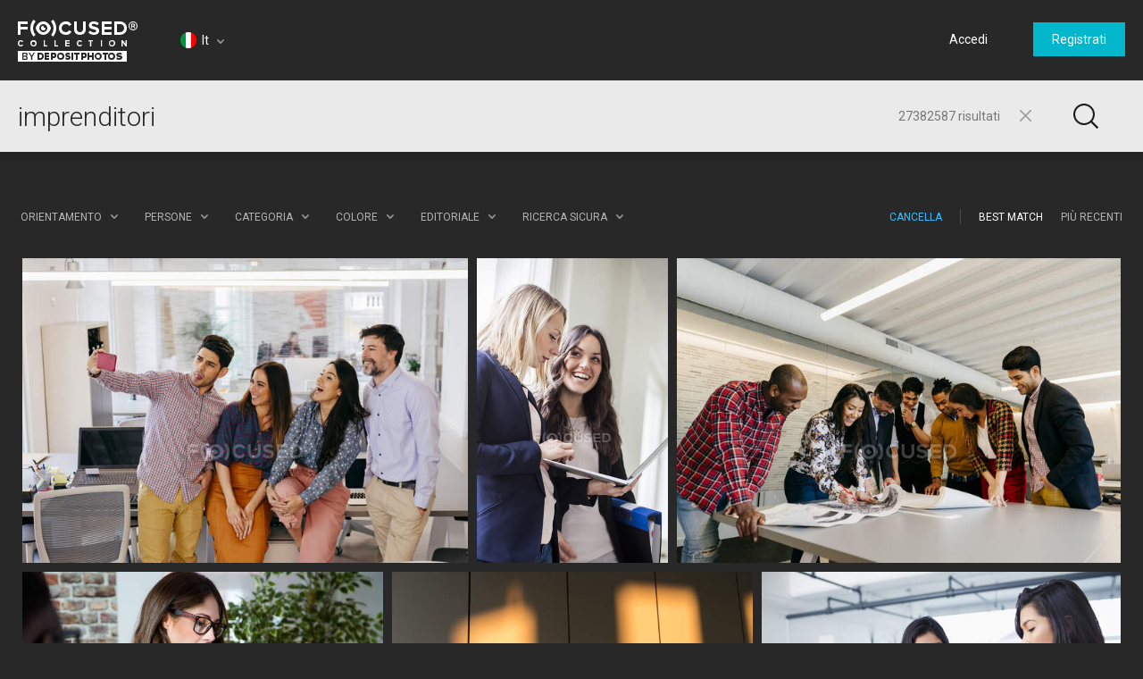

--- FILE ---
content_type: text/html; charset=utf-8
request_url: https://focusedcollection.com/it/stock-photos/imprenditori.html
body_size: 41152
content:
<!DOCTYPE html><html lang="it" prefix="og: http://ogp.me/ns#"><head><!-- Google Tag Manager --><script>dataLayer = JSON.parse('[{"userId":0}]');</script><script>(function(w,d,s,l,i){w[l]=w[l]||[];w[l].push({'gtm.start':new Date().getTime(),event:'gtm.js'});var f=d.getElementsByTagName(s)[0],j=d.createElement(s),dl=l!='dataLayer'?'&l='+l:'';j.async=true;j.src='https://www.googletagmanager.com/gtm.js?id='+i+dl+'&gtm_auth=a0cio4Hukc9R7JpTI85Pbg&gtm_preview=env-2&gtm_cookies_win=x';f.parentNode.insertBefore(j,f);})(window,document,'script','dataLayer','GTM-M6FT7F7');</script><!-- End Google Tag Manager --><meta charset="utf-8"><meta http-equiv="X-UA-Compatible" content="IE=edge,chrome=1"><meta name="viewport" content="width=device-width, initial-scale=1" /><meta name="google-site-verification" content="lzo10pM-ecquHtL2--ymFdGIuwuIMLBRqQuaJrvs7ZA" /><meta name="yandex-verification" content="50b1f982d8947977" /><title>Imprenditori - Foto stock, immagini royalty free | Focused</title><meta name="description" content="Scarica Imprenditori foto stock eccellenti, di alta qualità. Immagini e foto costose di Imprenditori. Fotografie autentiche offerte da fotografi professionisti."><meta name="robots" content="index,follow"><link rel="canonical" href="https://focusedcollection.com/it/stock-photos/imprenditori.html" /><link rel="next" href="https://focusedcollection.com/it/stock-photos/imprenditori/page2.html"><meta name="og:title" content="Imprenditori - Foto stock, immagini royalty free | Focused"><meta name="og:description" content="Scarica Imprenditori foto stock eccellenti, di alta qualità. Immagini e foto costose di Imprenditori. Fotografie autentiche offerte da fotografi professionisti."><meta name="og:image" content="https://st.focusedcollection.com/9163412/i/1800/focused_222714720-stock-photo-office-employees-taking-selfie.jpg"><meta name="twitter:title" content="Imprenditori - Foto stock, immagini royalty free | Focused"><meta property="twitter:image" content="https://st.focusedcollection.com/9163412/i/1800/focused_222714720-stock-photo-office-employees-taking-selfie.jpg"><meta name="twitter:description" content="Scarica Imprenditori foto stock eccellenti, di alta qualità. Immagini e foto costose di Imprenditori. Fotografie autentiche offerte da fotografi professionisti."><link rel="shortcut icon" type="image/x-icon" href="/favicon.ico?2309b33e1ee4f82c3e4c" /></head><!-- onunload event - for fixes in safari back button --><body onunload=""><!-- Google Tag Manager (noscript) --><noscript><iframe src="https://www.googletagmanager.com/ns.html?id=GTM-M6FT7F7&gtm_auth=a0cio4Hukc9R7JpTI85Pbg&gtm_preview=env-2&gtm_cookies_win=x"height="0" width="0" style="display:none;visibility:hidden"></iframe></noscript><!-- End Google Tag Manager (noscript) --><style>body { visibility: hidden; }</style><div id="root"><div class="wrapper wrapper_footer-down"><header class="header "><section class="header__top-line"><div class="header__cell header__cell_logo"><a class="header__logo-link" href="/it/"></a></div><div class="header__cell header__cell_lang _lang-switcher"><div class="header__menu-lang cmp-lang-menu _lang-menu _cmp-menu"><div class="cmp-lang-menu__wrap"><i class="cmp-lang-menu__icon icon icon-flag-round icon-flag-round-it"></i><span class="cmp-lang-menu__text">It</span><i class="cmp-lang-menu__arrow cmp-lang-menu__arrow_bottom arrow arrow-bottom arrow-grey"></i><i class="cmp-lang-menu__arrow cmp-lang-menu__arrow_top arrow arrow-top arrow-grey"></i></div><ul class="cmp-lang-menu__list cmp-menu"><li class="cmp-menu__item"><span data-seolink-langkey="en" class="cmp-menu__link _pseudolink"><span class="cmp-lang-menu__lang-short">En</span>&#xA0;<i class="cmp-lang-menu__flag icon icon-flag icon-flag-en"></i><span class="cmp-lang-menu__lang">English</span></span></li><li class="cmp-menu__item"><span data-seolink-langkey="de" class="cmp-menu__link _pseudolink"><span class="cmp-lang-menu__lang-short">De</span>&#xA0;<i class="cmp-lang-menu__flag icon icon-flag icon-flag-de"></i><span class="cmp-lang-menu__lang">Deutsch</span></span></li><li class="cmp-menu__item"><span data-seolink-langkey="fr" class="cmp-menu__link _pseudolink"><span class="cmp-lang-menu__lang-short">Fr</span>&#xA0;<i class="cmp-lang-menu__flag icon icon-flag icon-flag-fr"></i><span class="cmp-lang-menu__lang">Fran&#xE7;ais</span></span></li><li class="cmp-menu__item"><span data-seolink-langkey="sp" class="cmp-menu__link _pseudolink"><span class="cmp-lang-menu__lang-short">Sp</span>&#xA0;<i class="cmp-lang-menu__flag icon icon-flag icon-flag-sp"></i><span class="cmp-lang-menu__lang">Espa&#xF1;ol</span></span></li><li class="cmp-menu__item"><span data-seolink-langkey="ru" class="cmp-menu__link _pseudolink"><span class="cmp-lang-menu__lang-short">Ru</span>&#xA0;<i class="cmp-lang-menu__flag icon icon-flag icon-flag-ru"></i><span class="cmp-lang-menu__lang">&#x420;&#x443;&#x441;&#x441;&#x43A;&#x438;&#x439;</span></span></li><li class="cmp-menu__item"><span data-seolink-langkey="it" class="cmp-menu__link _pseudolink"><span class="cmp-lang-menu__lang-short">It</span>&#xA0;<i class="cmp-lang-menu__flag icon icon-flag icon-flag-it"></i><span class="cmp-lang-menu__lang">Italiano</span></span></li><li class="cmp-menu__item"><span data-seolink-langkey="pt" class="cmp-menu__link _pseudolink"><span class="cmp-lang-menu__lang-short">Pt</span>&#xA0;<i class="cmp-lang-menu__flag icon icon-flag icon-flag-pt"></i><span class="cmp-lang-menu__lang">Portugu&#xEA;s</span></span></li><li class="cmp-menu__item"><span data-seolink-langkey="ua" class="cmp-menu__link _pseudolink"><span class="cmp-lang-menu__lang-short">Ua</span>&#xA0;<i class="cmp-lang-menu__flag icon icon-flag icon-flag-ua"></i><span class="cmp-lang-menu__lang">&#x423;&#x43A;&#x440;&#x430;&#x457;&#x43D;&#x441;&#x44C;&#x43A;&#x430;</span></span></li></ul></div></div><div class="header__cell header__cell_userbar"><div class="user-bar"><span class="_user-auth-login"></span><div class="user-bar__wrap _user-bar"><div class="user-bar__not-auth-box"><a class="user-bar__item user-bar__item_btn button button-l _login" href="/it/login.html"> Accedi </a><a class="user-bar__item user-bar__item_btn button button-l _signup" href="/it/signup.html"> Registrati </a></div></div></div><div class="user-bar__mobile-wrapper _cmp-menu"><div class="header__mobile-wrap"><span class="header__mobile-user-menu button-mobile-menu button-mobile-menu-user _mobile-user-btn"></span></div><div class="user-bar-mobile _user-bar-mobile"><nav class="header__mobile-menu header__mobile-menu_user _mobile-user-menu"><a class="header__mobile-menu-link _login"> Accedi </a><a class="header__mobile-menu-link _signup"> Registrati </a></nav></div></div></div></section><section class="header__search-bar _search-bar"><form class="search-bar search-bar_main  search-bar_filters" action="/it/search.html"><div class="search-bar__input-box"><input class="search-bar__input _input" type="text" name="query" value="imprenditori" placeholder="Inizia la ricerca..." autocomplete="off"><div class="search-bar__results-box"><span class="search-bar__results">27382587 risultati</span></div><i class="search-bar__reset icon icon-reset icon-reset-black-hover _reset-bar"></i></div><div class="search-bar__btn-box"><button class="search-bar__btn search-bar__btn_main button-search button-search-main" type="submit"></button></div><div class="search-bar__filters-box _filters-indicator"><span class="search-bar__filters-btn cmp-filters-btn "><span class="cmp-filters-btn__wrap"><i class="cmp-filters-btn__icon"></i></span></span></div><div class="search-hints__container _search-hints-container"><ul class="search-hints _search-hints"></ul></div></form></section></header><section class="content"><section class="search-page _search-page"> <div class="search-page__header"><div class="search-info _search-info"><div class="search-info__holder"><h1 class="search-info__title"></h1></div></div><div class="search-page__filters _filters"><div class="filters _filters__list"><div class="filters__item filters__item_orientation _orientation _cmp-menu"><span class="filters__title filters__title_desktop">Orientamento</span><span class="filters__title filters__title_mobile">Orientamento</span><div class="filters__body cmp-menu cmp-menu_marker"><label class="cmp-menu__item cmp-menu__item_active"><span class="cmp-menu__link"><span class="filters__group-orientation field-box radio-box orientation-box orientation-box-light"><input class="radio" type="radio" name="orientation" value="all" checked="checked"><i class="icon icon-orientation icon-orientation-all"></i><i class="orientation-bg"></i></span><span class="filters__orientation-name">Tutti gli orientamenti</span></span></label><label class="cmp-menu__item"><span class="cmp-menu__link"><span class="filters__group-orientation field-box radio-box orientation-box orientation-box-light"><input class="radio" type="radio" name="orientation" value="horizontal"><i class="icon icon-orientation icon-orientation-horizontal"></i><i class="orientation-bg"></i></span><span class="filters__orientation-name">Orizzontale</span></span></label><label class="cmp-menu__item"><span class="cmp-menu__link"><span class="filters__group-orientation field-box radio-box orientation-box orientation-box-light"><input class="radio" type="radio" name="orientation" value="vertical"><i class="icon icon-orientation icon-orientation-vertical"></i><i class="orientation-bg"></i></span><span class="filters__orientation-name">Verticale</span></span></label><label class="cmp-menu__item"><span class="cmp-menu__link"><span class="filters__group-orientation field-box radio-box orientation-box orientation-box-light"><input class="radio" type="radio" name="orientation" value="square"><i class="icon icon-orientation icon-orientation-square"></i><i class="orientation-bg"></i></span><span class="filters__orientation-name">Quadrato</span></span></label></div><i class="filters__arrow filters__arrow_bottom arrow arrow-bottom arrow-grey"></i><i class="filters__arrow filters__arrow_top arrow arrow-top arrow-grey"></i></div><div class="filters__item filters__item_people _people _cmp-menu"> <span class="filters__title filters__title_desktop">Persone</span><span class="filters__title filters__title_mobile">Persone</span> <div class="filters__body cmp-menu cmp-menu_marker"><label class="cmp-menu__item cmp-menu__item_active"><span class="cmp-menu__link"><input class="filters__btn-radio" type="checkbox" name="mr_property_all" checked="checked"><span>Tutti</span></span></label><label class="cmp-menu__item"><span class="cmp-menu__link"><input class="filters__btn-radio" type="checkbox" name="mr_property_exclude"><span>Exclude People</span></span></label><label class="cmp-menu__item"><span class="cmp-menu__link"><input class="filters__btn-radio" type="checkbox" name="mr_property_only"><span>Solo persone</span></span></label> </div><i class="filters__arrow filters__arrow_bottom arrow arrow-bottom arrow-grey"></i><i class="filters__arrow filters__arrow_top arrow arrow-top arrow-grey"></i></div><div class="filters__item with-scroll filter__categories _categories _cmp-menu"><span class="filters__title filters__title_desktop">Categoria</span><span class="filters__title filters__title_mobile">Categoria</span><div class="filters__body cmp-menu cmp-menu_marker"><ul class="filters__list-menu filters__list-menu-with-scroll _scroll"><li class="cmp-menu__item cmp-menu__item_active"><label class="cmp-menu__link"><span>Tutte le categorie</span><input class="filters__list-radio" type="radio" name="category" value="0"></label></li><li class="cmp-menu__item "><label class="cmp-menu__link"><span>Astratto</span><input class="filters__list-radio" type="radio" name="category" value="6"></label></li><li class="cmp-menu__item "><label class="cmp-menu__link"><span>Animali</span><input class="filters__list-radio" type="radio" name="category" value="7"></label></li><li class="cmp-menu__item "><label class="cmp-menu__link"><span>Architettura e costruzioni</span><input class="filters__list-radio" type="radio" name="category" value="8"></label></li><li class="cmp-menu__item "><label class="cmp-menu__link"><span>Oggetti d&apos;arte</span><input class="filters__list-radio" type="radio" name="category" value="9"></label></li><li class="cmp-menu__item "><label class="cmp-menu__link"><span>Bellezza e fashion</span><input class="filters__list-radio" type="radio" name="category" value="10"></label></li><li class="cmp-menu__item "><label class="cmp-menu__link"><span>Affari e finanza</span><input class="filters__list-radio" type="radio" name="category" value="11"></label></li><li class="cmp-menu__item "><label class="cmp-menu__link"><span>Celebrit&#xE0;</span><input class="filters__list-radio" type="radio" name="category" value="12"></label></li><li class="cmp-menu__item "><label class="cmp-menu__link"><span>Citt&#xE0;</span><input class="filters__list-radio" type="radio" name="category" value="13"></label></li><li class="cmp-menu__item "><label class="cmp-menu__link"><span>Computer ed elettronica</span><input class="filters__list-radio" type="radio" name="category" value="14"></label></li><li class="cmp-menu__item "><label class="cmp-menu__link"><span>Concetti</span><input class="filters__list-radio" type="radio" name="category" value="15"></label></li><li class="cmp-menu__item "><label class="cmp-menu__link"><span>Decorazione</span><input class="filters__list-radio" type="radio" name="category" value="16"></label></li><li class="cmp-menu__item "><label class="cmp-menu__link"><span>Istruzione</span><input class="filters__list-radio" type="radio" name="category" value="17"></label></li><li class="cmp-menu__item "><label class="cmp-menu__link"><span>Fauna e flora</span><input class="filters__list-radio" type="radio" name="category" value="18"></label></li><li class="cmp-menu__item "><label class="cmp-menu__link"><span>Cibo e bevande</span><input class="filters__list-radio" type="radio" name="category" value="19"></label></li><li class="cmp-menu__item "><label class="cmp-menu__link"><span>Vacanze ed eventi</span><input class="filters__list-radio" type="radio" name="category" value="20"></label></li><li class="cmp-menu__item "><label class="cmp-menu__link"><span>Illustrazioni</span><input class="filters__list-radio" type="radio" name="category" value="21"></label></li><li class="cmp-menu__item "><label class="cmp-menu__link"><span>Industriale</span><input class="filters__list-radio" type="radio" name="category" value="22"></label></li><li class="cmp-menu__item "><label class="cmp-menu__link"><span>Interni</span><input class="filters__list-radio" type="radio" name="category" value="23"></label></li><li class="cmp-menu__item "><label class="cmp-menu__link"><span>Gioielli e gemme</span><input class="filters__list-radio" type="radio" name="category" value="24"></label></li><li class="cmp-menu__item "><label class="cmp-menu__link"><span>Medicina e salute</span><input class="filters__list-radio" type="radio" name="category" value="25"></label></li><li class="cmp-menu__item "><label class="cmp-menu__link"><span>VARIE</span><input class="filters__list-radio" type="radio" name="category" value="26"></label></li><li class="cmp-menu__item "><label class="cmp-menu__link"><span>Natura</span><input class="filters__list-radio" type="radio" name="category" value="42"></label></li><li class="cmp-menu__item "><label class="cmp-menu__link"><span>Oggetti</span><input class="filters__list-radio" type="radio" name="category" value="27"></label></li><li class="cmp-menu__item "><label class="cmp-menu__link"><span>Altro</span><input class="filters__list-radio" type="radio" name="category" value="28"></label></li><li class="cmp-menu__item "><label class="cmp-menu__link"><span>Persone</span><input class="filters__list-radio" type="radio" name="category" value="29"></label></li><li class="cmp-menu__item "><label class="cmp-menu__link"><span>Luoghi</span><input class="filters__list-radio" type="radio" name="category" value="30"></label></li><li class="cmp-menu__item "><label class="cmp-menu__link"><span>Professioni</span><input class="filters__list-radio" type="radio" name="category" value="44"></label></li><li class="cmp-menu__item "><label class="cmp-menu__link"><span>Religioso</span><input class="filters__list-radio" type="radio" name="category" value="31"></label></li><li class="cmp-menu__item "><label class="cmp-menu__link"><span>Scienza</span><input class="filters__list-radio" type="radio" name="category" value="32"></label></li><li class="cmp-menu__item "><label class="cmp-menu__link"><span>Shopping</span><input class="filters__list-radio" type="radio" name="category" value="33"></label></li><li class="cmp-menu__item "><label class="cmp-menu__link"><span>Segni e simboli</span><input class="filters__list-radio" type="radio" name="category" value="34"></label></li><li class="cmp-menu__item "><label class="cmp-menu__link"><span>Sport</span><input class="filters__list-radio" type="radio" name="category" value="35"></label></li><li class="cmp-menu__item "><label class="cmp-menu__link"><span>Tecnologia</span><input class="filters__list-radio" type="radio" name="category" value="36"></label></li><li class="cmp-menu__item "><label class="cmp-menu__link"><span>Texture e sfondi</span><input class="filters__list-radio" type="radio" name="category" value="37"></label></li><li class="cmp-menu__item "><label class="cmp-menu__link"><span>Strumenti</span><input class="filters__list-radio" type="radio" name="category" value="38"></label></li><li class="cmp-menu__item "><label class="cmp-menu__link"><span>Trasporti e automobili</span><input class="filters__list-radio" type="radio" name="category" value="39"></label></li><li class="cmp-menu__item "><label class="cmp-menu__link"><span>Viaggio</span><input class="filters__list-radio" type="radio" name="category" value="43"></label></li><li class="cmp-menu__item "><label class="cmp-menu__link"><span>Vintage e retr&#xF2;</span><input class="filters__list-radio" type="radio" name="category" value="41"></label></li></ul></div><i class="filters__arrow filters__arrow_bottom arrow arrow-bottom arrow-grey"></i><i class="filters__arrow filters__arrow_top arrow arrow-top arrow-grey"></i></div><div class="filters__item _color _cmp-menu"> <span class="filters__title filters__title_desktop">Colore</span><span class="filters__title filters__title_mobile">Colore</span> <div class="filters__body cmp-menu"><div class="filters__list-menu filters__list-menu_color color-filter"><label class="color-filter__item"><input class="color-filter__radio" type="radio" name="color" value="0"><i class="color-filter__color color-filter__color_reset"><i class="icon color-filter__reset icon-filter-reset-red"></i></i></label><label class="color-filter__item"><input class="color-filter__radio" type="radio" name="color" value="#0272b4"><i class="color-filter__color " style="background: #0272b4;"><i class="icon color-filter__icon icon-select-black"></i></i></label><label class="color-filter__item"><input class="color-filter__radio" type="radio" name="color" value="#22ade6"><i class="color-filter__color " style="background: #22ade6;"><i class="icon color-filter__icon icon-select-black"></i></i></label><label class="color-filter__item"><input class="color-filter__radio" type="radio" name="color" value="#5bd2e0"><i class="color-filter__color " style="background: #5bd2e0;"><i class="icon color-filter__icon icon-select-black"></i></i></label><label class="color-filter__item"><input class="color-filter__radio" type="radio" name="color" value="#2da027"><i class="color-filter__color " style="background: #2da027;"><i class="icon color-filter__icon icon-select-black"></i></i></label><label class="color-filter__item"><input class="color-filter__radio" type="radio" name="color" value="#75cd2b"><i class="color-filter__color " style="background: #75cd2b;"><i class="icon color-filter__icon icon-select-black"></i></i></label><label class="color-filter__item"><input class="color-filter__radio" type="radio" name="color" value="#ffd301"><i class="color-filter__color " style="background: #ffd301;"><i class="icon color-filter__icon icon-select-black"></i></i></label><label class="color-filter__item"><input class="color-filter__radio" type="radio" name="color" value="#fd9104"><i class="color-filter__color " style="background: #fd9104;"><i class="icon color-filter__icon icon-select-black"></i></i></label><label class="color-filter__item"><input class="color-filter__radio" type="radio" name="color" value="#ffc895"><i class="color-filter__color " style="background: #ffc895;"><i class="icon color-filter__icon icon-select-black"></i></i></label><label class="color-filter__item"><input class="color-filter__radio" type="radio" name="color" value="#fd5139"><i class="color-filter__color " style="background: #fd5139;"><i class="icon color-filter__icon icon-select-black"></i></i></label><label class="color-filter__item"><input class="color-filter__radio" type="radio" name="color" value="#c52c17"><i class="color-filter__color " style="background: #c52c17;"><i class="icon color-filter__icon icon-select-black"></i></i></label><label class="color-filter__item"><input class="color-filter__radio" type="radio" name="color" value="#823801"><i class="color-filter__color " style="background: #823801;"><i class="icon color-filter__icon icon-select-black"></i></i></label><label class="color-filter__item"><input class="color-filter__radio" type="radio" name="color" value="#c771d9"><i class="color-filter__color " style="background: #c771d9;"><i class="icon color-filter__icon icon-select-black"></i></i></label><label class="color-filter__item"><input class="color-filter__radio" type="radio" name="color" value="#9536aa"><i class="color-filter__color " style="background: #9536aa;"><i class="icon color-filter__icon icon-select-black"></i></i></label><label class="color-filter__item"><input class="color-filter__radio" type="radio" name="color" value="#bfbfbf"><i class="color-filter__color " style="background: #bfbfbf;"><i class="icon color-filter__icon icon-select-black"></i></i></label><label class="color-filter__item"><input class="color-filter__radio" type="radio" name="color" value="#7a7a7a"><i class="color-filter__color " style="background: #7a7a7a;"><i class="icon color-filter__icon icon-select-black"></i></i></label><label class="color-filter__item"><input class="color-filter__radio" type="radio" name="color" value="#000000"><i class="color-filter__color " style="background: #000000;"><i class="icon color-filter__icon icon-select-white"></i></i></label><label class="color-filter__item"><input class="color-filter__radio" type="radio" name="color" value="#ffffff"><i class="color-filter__color " style="background: #ffffff;"><i class="icon color-filter__icon icon-select-black"></i></i></label></div> </div><div class="filters__used"></div><i class="filters__arrow filters__arrow_bottom arrow arrow-bottom arrow-grey"></i><i class="filters__arrow filters__arrow_top arrow arrow-top arrow-grey"></i></div><div class="filters__item filters__item_editorial _editorial _cmp-menu"><span class="filters__title _title filters__title_desktop">Editoriale</span><span class="filters__title _title filters__title_mobile">Editoriale</span> <div class="filters__body cmp-menu cmp-menu_marker"><label class="cmp-menu__item cmp-menu__item_active"><span class="cmp-menu__link"><input class="filters__btn-radio" type="checkbox" name="editorial" checked="checked"><span>Tutti</span></span></label><label class="cmp-menu__item"><span class="cmp-menu__link"><input class="filters__btn-radio" type="checkbox" name="editorial_only"><span>Solo editoriali</span></span></label> <label class="cmp-menu__item"><span class="cmp-menu__link"><input class="filters__btn-radio" type="checkbox" name="editorial_exclude"><span>Escludi editoriali</span></span> </label> </div><i class="filters__arrow filters__arrow_bottom arrow arrow-bottom arrow-grey"></i><i class="filters__arrow filters__arrow_top arrow arrow-top arrow-grey"></i></div><div class="filters__item filters__item_safe _safe-search _cmp-menu"> <span class="filters__title filters__title_desktop">Ricerca sicura</span><span class="filters__title filters__title_mobile">Ricerca sicura</span> <div class="filters__body cmp-menu cmp-menu_marker"><label class="cmp-menu__item cmp-menu__item_active"><span class="cmp-menu__link"><input class="filters__btn-radio" type="radio" name="nudity" value="0" checked="checked"><span>Attiva</span></span></label><label class="cmp-menu__item"><span class="cmp-menu__link"><input class="filters__btn-radio" type="radio" name="nudity" value="1"><span>Disattiva</span></span></label> </div><i class="filters__arrow filters__arrow_bottom arrow arrow-bottom arrow-grey"></i><i class="filters__arrow filters__arrow_top arrow arrow-top arrow-grey"></i></div><div class="filters__item filters__item_clear"></div><div class="filters__item filters__item_sort filters__item_right"><ul class="filters__sort-box_mobile _filter-sort"><li class="filters__sort-box_mobile-wrap"><a class="filters__title filters__title_link filters__title_active _sort-item" href="?sorting=best_match" data-sorting="best_match">Best Match</a></li><li class="filters__sort-box_mobile-wrap"><a class="filters__title filters__title_link _sort-item" href="?sorting=newest" data-sorting="newest">Newest</a></li></ul><ul class="filters__sort-box_desktop"><li class="filters__wrap"><a class="filters__title filters__title_link filters__title_active _sort-item" href="?sorting=best_match" data-sorting="best_match">Best Match</a></li><li class="filters__wrap"><a class="filters__title filters__title_link  _sort-item" href="?sorting=newest" data-sorting="newest">Newest</a></li></ul><i class="filters__arrow filters__arrow_bottom arrow arrow-bottom arrow-grey"></i><i class="filters__arrow filters__arrow_top arrow arrow-top arrow-grey"></i></div><div class="filters__item filters__item_sep filters__item_right"> <div class="filters__sep"></div></div><div class="filters__item filters__item_min filters__item_right"> <span class="filters__action filters__action_clear _reset-all">Cancella</span></div><div class="filters__item filters__item_min filters__item_hide"> <span class="filters__action _hide-filters"> Nascondi</span></div></div></div></div> <div class="search-page__result _search-result"><div class="search-page__holder"><script>const toggleSearchResult = (hide) => {const els = document.getElementsByClassName('_search-result');for (let i = 0; i < els.length; i += 1) {els[i].style.visibility = hide ? 'hidden' : 'visible';}};toggleSearchResult(true);setTimeout(()=> toggleSearchResult(false), 3000);</script> <div class="search-file search-page__item" style="width: 300px;height: 200px;" id="222714720"><a class="search-file__link" href="/it/222714720/stock-photo-office-employees-taking-selfie.html" target="_blank"> <span class="search-file__wrap"> <img class="search-file__img _file-img" src="https://st.focusedcollection.com/9163412/i/650/focused_222714720-stock-photo-office-employees-taking-selfie.jpg" alt="Dipendenti dell&apos;ufficio che scattano selfie &#x2014; Foto stock"> </span> </a>  <div class="search-file__item_title"> <a class="search-file__item_title-link" href="/it/222714720/stock-photo-office-employees-taking-selfie.html" target="_blank"> Dipendenti dell&apos;ufficio che scattano selfie </a> </div> <!--<span class="search-file__actions hidden"><button class="search-file__action button-action button-action-favorite"></button><button class="search-file__action button-action button-action-cart"></button></span>--> </div> <div class="search-file search-page__item" style="width: 133px;height: 200px;" id="151406998"><a class="search-file__link" href="/it/151406998/stock-photo-happy-young-female-business-colleagues.html" target="_blank"> <span class="search-file__wrap"> <img class="search-file__img _file-img" src="https://st.focusedcollection.com/11440334/i/650/focused_151406998-stock-photo-happy-young-female-business-colleagues.jpg" alt="Felice giovane donna d&apos;affari colleghi &#x2014; Foto stock"> </span> </a>  <div class="search-file__item_title"> <a class="search-file__item_title-link" href="/it/151406998/stock-photo-happy-young-female-business-colleagues.html" target="_blank"> Felice giovane donna d&apos;affari colleghi </a> </div> <!--<span class="search-file__actions hidden"><button class="search-file__action button-action button-action-favorite"></button><button class="search-file__action button-action button-action-cart"></button></span>--> </div> <div class="search-file search-page__item" style="width: 300px;height: 200px;" id="222710124"><a class="search-file__link" href="/it/222710124/stock-photo-office-team-working-blueprints.html" target="_blank"> <span class="search-file__wrap"> <img class="search-file__img _file-img" src="https://st.focusedcollection.com/9163412/i/650/focused_222710124-stock-photo-office-team-working-blueprints.jpg" alt="Team di ufficio che lavora con progetti &#x2014; Foto stock"> </span> </a>  <div class="search-file__item_title"> <a class="search-file__item_title-link" href="/it/222710124/stock-photo-office-team-working-blueprints.html" target="_blank"> Team di ufficio che lavora con progetti </a> </div> <!--<span class="search-file__actions hidden"><button class="search-file__action button-action button-action-favorite"></button><button class="search-file__action button-action button-action-cart"></button></span>--> </div> <div class="search-file search-page__item" style="width: 300px;height: 200px;" id="176676412"><a class="search-file__link" href="/it/176676412/stock-photo-portrait-businesswoman-showing-diagrams-meeting.html" target="_blank"> <span class="search-file__wrap"> <img class="search-file__img _file-img" src="https://st.focusedcollection.com/9163412/i/650/focused_176676412-stock-photo-portrait-businesswoman-showing-diagrams-meeting.jpg" alt="Ritratto di donna d&apos;affari che mostra diagrammi all&apos;incontro in ufficio moderno . &#x2014; Foto stock"> </span> </a>  <div class="search-file__item_title"> <a class="search-file__item_title-link" href="/it/176676412/stock-photo-portrait-businesswoman-showing-diagrams-meeting.html" target="_blank"> Ritratto di donna d&apos;affari che mostra diagrammi all&apos;incontro in ufficio moderno . </a> </div> <!--<span class="search-file__actions hidden"><button class="search-file__action button-action button-action-favorite"></button><button class="search-file__action button-action button-action-cart"></button></span>--> </div> <div class="search-file search-page__item" style="width: 300px;height: 200px;" id="317388508"><a class="search-file__link" href="/it/317388508/stock-photo-businessman-embracing-kissing-girlfriend-while.html" target="_blank"> <span class="search-file__wrap"> <img class="search-file__img _file-img" src="https://st.focusedcollection.com/9163412/i/650/focused_317388508-stock-photo-businessman-embracing-kissing-girlfriend-while.jpg" alt="Uomo d&apos;affari abbracciare e baciare fidanzata mentre in piedi fuori edificio moderno dopo il lavoro &#x2014; Foto stock"> </span> </a>  <div class="search-file__item_title"> <a class="search-file__item_title-link" href="/it/317388508/stock-photo-businessman-embracing-kissing-girlfriend-while.html" target="_blank"> Uomo d&apos;affari abbracciare e baciare fidanzata mentre in piedi fuori edificio moderno dopo il lavoro </a> </div> <!--<span class="search-file__actions hidden"><button class="search-file__action button-action button-action-favorite"></button><button class="search-file__action button-action button-action-cart"></button></span>--> </div> <div class="search-file search-page__item" style="width: 300px;height: 200px;" id="318203168"><a class="search-file__link" href="/it/318203168/stock-photo-businesswomen-talking-working-new-office.html" target="_blank"> <span class="search-file__wrap"> <img class="search-file__img _file-img" src="https://st.focusedcollection.com/16485780/i/650/focused_318203168-stock-photo-businesswomen-talking-working-new-office.jpg" alt="Le imprenditrici parlano, lavorano in un nuovo ufficio &#x2014; Foto stock"> </span> </a>  <div class="search-file__item_title"> <a class="search-file__item_title-link" href="/it/318203168/stock-photo-businesswomen-talking-working-new-office.html" target="_blank"> Le imprenditrici parlano, lavorano in un nuovo ufficio </a> </div> <!--<span class="search-file__actions hidden"><button class="search-file__action button-action button-action-favorite"></button><button class="search-file__action button-action button-action-cart"></button></span>--> </div> <div class="search-file search-page__item" style="width: 300px;height: 200px;" id="222561846"><a class="search-file__link" href="/it/222561846/stock-photo-executives-discussing-laptop-office-night.html" target="_blank"> <span class="search-file__wrap"> <img class="search-file__img _file-img" src="https://st.focusedcollection.com/18590116/i/650/focused_222561846-stock-photo-executives-discussing-laptop-office-night.jpg" alt="I dirigenti discutono sopra computer portatile in ufficio di notte &#x2014; Foto stock"> </span> </a>  <div class="search-file__item_title"> <a class="search-file__item_title-link" href="/it/222561846/stock-photo-executives-discussing-laptop-office-night.html" target="_blank"> I dirigenti discutono sopra computer portatile in ufficio di notte </a> </div> <!--<span class="search-file__actions hidden"><button class="search-file__action button-action button-action-favorite"></button><button class="search-file__action button-action button-action-cart"></button></span>--> </div> <div class="search-file search-page__item" style="width: 300px;height: 200px;" id="218688622"><a class="search-file__link" href="/it/218688622/stock-photo-young-woman-doing-presentation-her.html" target="_blank"> <span class="search-file__wrap"> <img class="search-file__img _file-img" src="https://st.focusedcollection.com/13873228/i/650/focused_218688622-stock-photo-young-woman-doing-presentation-her.jpg" alt="Giovane donna che fa la presentazione ai suoi colleghi in ufficio moderno &#x2014; Foto stock"> </span> </a>  <div class="search-file__item_title"> <a class="search-file__item_title-link" href="/it/218688622/stock-photo-young-woman-doing-presentation-her.html" target="_blank"> Giovane donna che fa la presentazione ai suoi colleghi in ufficio moderno </a> </div> <!--<span class="search-file__actions hidden"><button class="search-file__action button-action button-action-favorite"></button><button class="search-file__action button-action button-action-cart"></button></span>--> </div> <div class="search-file search-page__item" style="width: 300px;height: 200px;" id="209285404"><a class="search-file__link" href="/it/209285404/stock-photo-female-executive-discussing-colleagues-office.html" target="_blank"> <span class="search-file__wrap"> <img class="search-file__img _file-img" src="https://st.focusedcollection.com/18590116/i/650/focused_209285404-stock-photo-female-executive-discussing-colleagues-office.jpg" alt="Esecutivo femminile discutere con i colleghi in carica da parete con appunti appiccicosi . &#x2014; Foto stock"> </span> </a>  <div class="search-file__item_title"> <a class="search-file__item_title-link" href="/it/209285404/stock-photo-female-executive-discussing-colleagues-office.html" target="_blank"> Esecutivo femminile discutere con i colleghi in carica da parete con appunti appiccicosi . </a> </div> <!--<span class="search-file__actions hidden"><button class="search-file__action button-action button-action-favorite"></button><button class="search-file__action button-action button-action-cart"></button></span>--> </div> <div class="search-file search-page__item" style="width: 300px;height: 200px;" id="222561964"><a class="search-file__link" href="/it/222561964/stock-photo-executives-discussing-white-board-office.html" target="_blank"> <span class="search-file__wrap"> <img class="search-file__img _file-img" src="https://st.focusedcollection.com/18590116/i/650/focused_222561964-stock-photo-executives-discussing-white-board-office.jpg" alt="Dirigenti che discutono sopra bordo bianco in ufficio &#x2014; Foto stock"> </span> </a>  <div class="search-file__item_title"> <a class="search-file__item_title-link" href="/it/222561964/stock-photo-executives-discussing-white-board-office.html" target="_blank"> Dirigenti che discutono sopra bordo bianco in ufficio </a> </div> <!--<span class="search-file__actions hidden"><button class="search-file__action button-action button-action-favorite"></button><button class="search-file__action button-action button-action-cart"></button></span>--> </div> <div class="search-file search-page__item" style="width: 300px;height: 200px;" id="171420092"><a class="search-file__link" href="/it/171420092/stock-photo-girl-using-graphical-tablet-in.html" target="_blank"> <span class="search-file__wrap"> <img class="search-file__img _file-img" src="https://st.focusedcollection.com/9163412/i/650/focused_171420092-stock-photo-girl-using-graphical-tablet-in.jpg" alt="Ragazza che utilizza tablet grafico in ufficio &#x2014; Foto stock"> </span> </a>  <div class="search-file__item_title"> <a class="search-file__item_title-link" href="/it/171420092/stock-photo-girl-using-graphical-tablet-in.html" target="_blank"> Ragazza che utilizza tablet grafico in ufficio </a> </div> <!--<span class="search-file__actions hidden"><button class="search-file__action button-action button-action-favorite"></button><button class="search-file__action button-action button-action-cart"></button></span>--> </div> <div class="search-file search-page__item" style="width: 300px;height: 200px;" id="209294404"><a class="search-file__link" href="/it/209294404/stock-photo-female-executive-coffee-using-tablet.html" target="_blank"> <span class="search-file__wrap"> <img class="search-file__img _file-img" src="https://st.focusedcollection.com/18590116/i/650/focused_209294404-stock-photo-female-executive-coffee-using-tablet.jpg" alt="Esecutivo femminile con caff&#xE8; utilizzando tablet computer sulla scrivania in ufficio . &#x2014; Foto stock"> </span> </a>  <div class="search-file__item_title"> <a class="search-file__item_title-link" href="/it/209294404/stock-photo-female-executive-coffee-using-tablet.html" target="_blank"> Esecutivo femminile con caff&#xE8; utilizzando tablet computer sulla scrivania in ufficio . </a> </div> <!--<span class="search-file__actions hidden"><button class="search-file__action button-action button-action-favorite"></button><button class="search-file__action button-action button-action-cart"></button></span>--> </div> <div class="search-file search-page__item" style="width: 300px;height: 200px;" id="225307160"><a class="search-file__link" href="/it/225307160/stock-photo-portrait-confidence-craftswomen-workshop.html" target="_blank"> <span class="search-file__wrap"> <img class="search-file__img _file-img" src="https://st.focusedcollection.com/18590116/i/650/focused_225307160-stock-photo-portrait-confidence-craftswomen-workshop.jpg" alt="Ritratto di artigiane di fiducia in officina &#x2014; Foto stock"> </span> </a>  <div class="search-file__item_title"> <a class="search-file__item_title-link" href="/it/225307160/stock-photo-portrait-confidence-craftswomen-workshop.html" target="_blank"> Ritratto di artigiane di fiducia in officina </a> </div> <!--<span class="search-file__actions hidden"><button class="search-file__action button-action button-action-favorite"></button><button class="search-file__action button-action button-action-cart"></button></span>--> </div> <div class="search-file search-page__item" style="width: 300px;height: 200px;" id="222560792"><a class="search-file__link" href="/it/222560792/stock-photo-executives-discussing-digital-tablet-office.html" target="_blank"> <span class="search-file__wrap"> <img class="search-file__img _file-img" src="https://st.focusedcollection.com/18590116/i/650/focused_222560792-stock-photo-executives-discussing-digital-tablet-office.jpg" alt="Dirigenti che discutono su tablet digitale in ufficio di notte &#x2014; Foto stock"> </span> </a>  <div class="search-file__item_title"> <a class="search-file__item_title-link" href="/it/222560792/stock-photo-executives-discussing-digital-tablet-office.html" target="_blank"> Dirigenti che discutono su tablet digitale in ufficio di notte </a> </div> <!--<span class="search-file__actions hidden"><button class="search-file__action button-action button-action-favorite"></button><button class="search-file__action button-action button-action-cart"></button></span>--> </div> <div class="search-file search-page__item" style="width: 300px;height: 200px;" id="225275374"><a class="search-file__link" href="/it/225275374/stock-photo-business-executives-shaking-hands-lift.html" target="_blank"> <span class="search-file__wrap"> <img class="search-file__img _file-img" src="https://st.focusedcollection.com/18590116/i/650/focused_225275374-stock-photo-business-executives-shaking-hands-lift.jpg" alt="Dirigenti aziendali che stringono la mano vicino all&apos;ascensore in ufficio &#x2014; Foto stock"> </span> </a>  <div class="search-file__item_title"> <a class="search-file__item_title-link" href="/it/225275374/stock-photo-business-executives-shaking-hands-lift.html" target="_blank"> Dirigenti aziendali che stringono la mano vicino all&apos;ascensore in ufficio </a> </div> <!--<span class="search-file__actions hidden"><button class="search-file__action button-action button-action-favorite"></button><button class="search-file__action button-action button-action-cart"></button></span>--> </div> <div class="search-file search-page__item" style="width: 300px;height: 200px;" id="203719664"><a class="search-file__link" href="/it/203719664/stock-photo-cheerful-group-multiethnic-men-sitting.html" target="_blank"> <span class="search-file__wrap"> <img class="search-file__img _file-img" src="https://st.focusedcollection.com/9163412/i/650/focused_203719664-stock-photo-cheerful-group-multiethnic-men-sitting.jpg" alt="Allegro gruppo di uomini multietnici seduti e seduti a tavola in ufficio. &#x2014; Foto stock"> </span> </a>  <div class="search-file__item_title"> <a class="search-file__item_title-link" href="/it/203719664/stock-photo-cheerful-group-multiethnic-men-sitting.html" target="_blank"> Allegro gruppo di uomini multietnici seduti e seduti a tavola in ufficio. </a> </div> <!--<span class="search-file__actions hidden"><button class="search-file__action button-action button-action-favorite"></button><button class="search-file__action button-action button-action-cart"></button></span>--> </div> <div class="search-file search-page__item" style="width: 133px;height: 200px;" id="225278220"><a class="search-file__link" href="/it/225278220/stock-photo-business-executives-practicing-speech-conference.html" target="_blank"> <span class="search-file__wrap"> <img class="search-file__img _file-img" src="https://st.focusedcollection.com/18590116/i/650/focused_225278220-stock-photo-business-executives-practicing-speech-conference.jpg" alt="Dirigenti aziendali che praticano il discorso al centro congressi &#x2014; Foto stock"> </span> </a>  <div class="search-file__item_title"> <a class="search-file__item_title-link" href="/it/225278220/stock-photo-business-executives-practicing-speech-conference.html" target="_blank"> Dirigenti aziendali che praticano il discorso al centro congressi </a> </div> <!--<span class="search-file__actions hidden"><button class="search-file__action button-action button-action-favorite"></button><button class="search-file__action button-action button-action-cart"></button></span>--> </div> <div class="search-file search-page__item" style="width: 300px;height: 200px;" id="318202176"><a class="search-file__link" href="/it/318202176/stock-photo-happy-businesswomen-celebrating-taking-selfie.html" target="_blank"> <span class="search-file__wrap"> <img class="search-file__img _file-img" src="https://st.focusedcollection.com/16485780/i/650/focused_318202176-stock-photo-happy-businesswomen-celebrating-taking-selfie.jpg" alt="Buone donne d&apos;affari che celebrano, prendendo selfie in ufficio &#x2014; Foto stock"> </span> </a>  <div class="search-file__item_title"> <a class="search-file__item_title-link" href="/it/318202176/stock-photo-happy-businesswomen-celebrating-taking-selfie.html" target="_blank"> Buone donne d&apos;affari che celebrano, prendendo selfie in ufficio </a> </div> <!--<span class="search-file__actions hidden"><button class="search-file__action button-action button-action-favorite"></button><button class="search-file__action button-action button-action-cart"></button></span>--> </div> <div class="search-file search-page__item" style="width: 300px;height: 200px;" id="225310846"><a class="search-file__link" href="/it/225310846/stock-photo-blonde-businesswoman-using-mobile-phone.html" target="_blank"> <span class="search-file__wrap"> <img class="search-file__img _file-img" src="https://st.focusedcollection.com/18590116/i/650/focused_225310846-stock-photo-blonde-businesswoman-using-mobile-phone.jpg" alt="Donna d&apos;affari bionda che utilizza il telefono cellulare nel corridoio dell&apos;ufficio &#x2014; Foto stock"> </span> </a>  <div class="search-file__item_title"> <a class="search-file__item_title-link" href="/it/225310846/stock-photo-blonde-businesswoman-using-mobile-phone.html" target="_blank"> Donna d&apos;affari bionda che utilizza il telefono cellulare nel corridoio dell&apos;ufficio </a> </div> <!--<span class="search-file__actions hidden"><button class="search-file__action button-action button-action-favorite"></button><button class="search-file__action button-action button-action-cart"></button></span>--> </div> <div class="search-file search-page__item" style="width: 300px;height: 200px;" id="316496994"><a class="search-file__link" href="/it/316496994/stock-photo-cheerful-man-woman-bicycle-smiling.html" target="_blank"> <span class="search-file__wrap"> <img class="search-file__img _file-img" src="https://st.focusedcollection.com/9163412/i/650/focused_316496994-stock-photo-cheerful-man-woman-bicycle-smiling.jpg" alt="Allegro uomo e donna con la bicicletta sorridente e guardando l&apos;un l&apos;altro esterno edificio per uffici sulla moderna strada della citt&#xE0; &#x2014; Foto stock"> </span> </a>  <div class="search-file__item_title"> <a class="search-file__item_title-link" href="/it/316496994/stock-photo-cheerful-man-woman-bicycle-smiling.html" target="_blank"> Allegro uomo e donna con la bicicletta sorridente e guardando l&apos;un l&apos;altro esterno edificio per uffici sulla moderna strada della citt&#xE0; </a> </div> <!--<span class="search-file__actions hidden"><button class="search-file__action button-action button-action-favorite"></button><button class="search-file__action button-action button-action-cart"></button></span>--> </div> <div class="search-file search-page__item" style="width: 300px;height: 200px;" id="225307892"><a class="search-file__link" href="/it/225307892/stock-photo-business-executives-discussing-laptop-office.html" target="_blank"> <span class="search-file__wrap"> <img class="search-file__img _file-img" src="https://st.focusedcollection.com/18590116/i/650/focused_225307892-stock-photo-business-executives-discussing-laptop-office.jpg" alt="Dirigenti d&apos;affari discutono sopra computer portatile a corridoio di ufficio &#x2014; Foto stock"> </span> </a>  <div class="search-file__item_title"> <a class="search-file__item_title-link" href="/it/225307892/stock-photo-business-executives-discussing-laptop-office.html" target="_blank"> Dirigenti d&apos;affari discutono sopra computer portatile a corridoio di ufficio </a> </div> <!--<span class="search-file__actions hidden"><button class="search-file__action button-action button-action-favorite"></button><button class="search-file__action button-action button-action-cart"></button></span>--> </div> <div class="search-file search-page__item" style="width: 300px;height: 200px;" id="316498220"><a class="search-file__link" href="/it/316498220/stock-photo-optimistic-business-people-smiling-browsing.html" target="_blank"> <span class="search-file__wrap"> <img class="search-file__img _file-img" src="https://st.focusedcollection.com/9163412/i/650/focused_316498220-stock-photo-optimistic-business-people-smiling-browsing.jpg" alt="Ottimisti uomini d&apos;affari che sorridono e navigano su tablet mentre stanno fuori dall&apos;edificio moderno e riposano dopo il lavoro &#x2014; Foto stock"> </span> </a>  <div class="search-file__item_title"> <a class="search-file__item_title-link" href="/it/316498220/stock-photo-optimistic-business-people-smiling-browsing.html" target="_blank"> Ottimisti uomini d&apos;affari che sorridono e navigano su tablet mentre stanno fuori dall&apos;edificio moderno e riposano dopo il lavoro </a> </div> <!--<span class="search-file__actions hidden"><button class="search-file__action button-action button-action-favorite"></button><button class="search-file__action button-action button-action-cart"></button></span>--> </div> <div class="search-file search-page__item" style="width: 317px;height: 200px;" id="316498650"><a class="search-file__link" href="/it/316498650/stock-photo-optimistic-business-people-smiling-browsing.html" target="_blank"> <span class="search-file__wrap"> <img class="search-file__img _file-img" src="https://st.focusedcollection.com/9163412/i/650/focused_316498650-stock-photo-optimistic-business-people-smiling-browsing.jpg" alt="Ottimisti uomini d&apos;affari che sorridono e navigano su tablet mentre stanno fuori dall&apos;edificio moderno e riposano dopo il lavoro &#x2014; Foto stock"> </span> </a>  <div class="search-file__item_title"> <a class="search-file__item_title-link" href="/it/316498650/stock-photo-optimistic-business-people-smiling-browsing.html" target="_blank"> Ottimisti uomini d&apos;affari che sorridono e navigano su tablet mentre stanno fuori dall&apos;edificio moderno e riposano dopo il lavoro </a> </div> <!--<span class="search-file__actions hidden"><button class="search-file__action button-action button-action-favorite"></button><button class="search-file__action button-action button-action-cart"></button></span>--> </div> <div class="search-file search-page__item" style="width: 300px;height: 200px;" id="225286468"><a class="search-file__link" href="/it/225286468/stock-photo-business-executives-discussing-staircase-office.html" target="_blank"> <span class="search-file__wrap"> <img class="search-file__img _file-img" src="https://st.focusedcollection.com/18590116/i/650/focused_225286468-stock-photo-business-executives-discussing-staircase-office.jpg" alt="Dirigenti d&apos;azienda discutono vicino alle scale nel corridoio dell&apos;ufficio &#x2014; Foto stock"> </span> </a>  <div class="search-file__item_title"> <a class="search-file__item_title-link" href="/it/225286468/stock-photo-business-executives-discussing-staircase-office.html" target="_blank"> Dirigenti d&apos;azienda discutono vicino alle scale nel corridoio dell&apos;ufficio </a> </div> <!--<span class="search-file__actions hidden"><button class="search-file__action button-action button-action-favorite"></button><button class="search-file__action button-action button-action-cart"></button></span>--> </div> <div class="search-file search-page__item" style="width: 300px;height: 200px;" id="316495510"><a class="search-file__link" href="/it/316495510/stock-photo-optimistic-business-people-smiling-browsing.html" target="_blank"> <span class="search-file__wrap"> <img class="search-file__img _file-img" src="https://st.focusedcollection.com/9163412/i/650/focused_316495510-stock-photo-optimistic-business-people-smiling-browsing.jpg" alt="Ottimisti uomini d&apos;affari che sorridono e navigano su tablet mentre stanno fuori dall&apos;edificio moderno e riposano dopo il lavoro &#x2014; Foto stock"> </span> </a>  <div class="search-file__item_title"> <a class="search-file__item_title-link" href="/it/316495510/stock-photo-optimistic-business-people-smiling-browsing.html" target="_blank"> Ottimisti uomini d&apos;affari che sorridono e navigano su tablet mentre stanno fuori dall&apos;edificio moderno e riposano dopo il lavoro </a> </div> <!--<span class="search-file__actions hidden"><button class="search-file__action button-action button-action-favorite"></button><button class="search-file__action button-action button-action-cart"></button></span>--> </div> <div class="search-file search-page__item" style="width: 300px;height: 200px;" id="222707068"><a class="search-file__link" href="/it/222707068/stock-photo-multiethnic-office-team-work.html" target="_blank"> <span class="search-file__wrap"> <img class="search-file__img _file-img" src="https://st.focusedcollection.com/9163412/i/650/focused_222707068-stock-photo-multiethnic-office-team-work.jpg" alt="Team di uffici multietnici al lavoro &#x2014; Foto stock"> </span> </a>  <div class="search-file__item_title"> <a class="search-file__item_title-link" href="/it/222707068/stock-photo-multiethnic-office-team-work.html" target="_blank"> Team di uffici multietnici al lavoro </a> </div> <!--<span class="search-file__actions hidden"><button class="search-file__action button-action button-action-favorite"></button><button class="search-file__action button-action button-action-cart"></button></span>--> </div> <div class="search-file search-page__item" style="width: 300px;height: 200px;" id="225312648"><a class="search-file__link" href="/it/225312648/stock-photo-business-executives-discussing-mobile-phone.html" target="_blank"> <span class="search-file__wrap"> <img class="search-file__img _file-img" src="https://st.focusedcollection.com/18590116/i/650/focused_225312648-stock-photo-business-executives-discussing-mobile-phone.jpg" alt="Dirigenti aziendali discutono tramite telefono cellulare nel corridoio dell&apos;ufficio &#x2014; Foto stock"> </span> </a>  <div class="search-file__item_title"> <a class="search-file__item_title-link" href="/it/225312648/stock-photo-business-executives-discussing-mobile-phone.html" target="_blank"> Dirigenti aziendali discutono tramite telefono cellulare nel corridoio dell&apos;ufficio </a> </div> <!--<span class="search-file__actions hidden"><button class="search-file__action button-action button-action-favorite"></button><button class="search-file__action button-action button-action-cart"></button></span>--> </div> <div class="search-file search-page__item" style="width: 300px;height: 200px;" id="209279326"><a class="search-file__link" href="/it/209279326/stock-photo-executives-writing-notes-glass-wall.html" target="_blank"> <span class="search-file__wrap"> <img class="search-file__img _file-img" src="https://st.focusedcollection.com/18590116/i/650/focused_209279326-stock-photo-executives-writing-notes-glass-wall.jpg" alt="Dirigenti che scrivono appunti sulla parete di vetro in ufficio . &#x2014; Foto stock"> </span> </a>  <div class="search-file__item_title"> <a class="search-file__item_title-link" href="/it/209279326/stock-photo-executives-writing-notes-glass-wall.html" target="_blank"> Dirigenti che scrivono appunti sulla parete di vetro in ufficio . </a> </div> <!--<span class="search-file__actions hidden"><button class="search-file__action button-action button-action-favorite"></button><button class="search-file__action button-action button-action-cart"></button></span>--> </div> <div class="search-file search-page__item" style="width: 300px;height: 200px;" id="225303298"><a class="search-file__link" href="/it/225303298/stock-photo-craftswomen-preparing-leather-cover-digital.html" target="_blank"> <span class="search-file__wrap"> <img class="search-file__img _file-img" src="https://st.focusedcollection.com/18590116/i/650/focused_225303298-stock-photo-craftswomen-preparing-leather-cover-digital.jpg" alt="Artigiane che preparano la copertura in pelle per tablet digitale &#x2014; Foto stock"> </span> </a>  <div class="search-file__item_title"> <a class="search-file__item_title-link" href="/it/225303298/stock-photo-craftswomen-preparing-leather-cover-digital.html" target="_blank"> Artigiane che preparano la copertura in pelle per tablet digitale </a> </div> <!--<span class="search-file__actions hidden"><button class="search-file__action button-action button-action-favorite"></button><button class="search-file__action button-action button-action-cart"></button></span>--> </div> <div class="search-file search-page__item" style="width: 300px;height: 200px;" id="203719118"><a class="search-file__link" href="/it/203719118/stock-photo-young-man-blueprint-office.html" target="_blank"> <span class="search-file__wrap"> <img class="search-file__img _file-img" src="https://st.focusedcollection.com/9163412/i/650/focused_203719118-stock-photo-young-man-blueprint-office.jpg" alt="Giovane con progetto in ufficio &#x2014; Foto stock"> </span> </a>  <div class="search-file__item_title"> <a class="search-file__item_title-link" href="/it/203719118/stock-photo-young-man-blueprint-office.html" target="_blank"> Giovane con progetto in ufficio </a> </div> <!--<span class="search-file__actions hidden"><button class="search-file__action button-action button-action-favorite"></button><button class="search-file__action button-action button-action-cart"></button></span>--> </div> <div class="search-file search-page__item" style="width: 300px;height: 200px;" id="318203718"><a class="search-file__link" href="/it/318203718/stock-photo-portrait-happy-confident-businesswoman-moving.html" target="_blank"> <span class="search-file__wrap"> <img class="search-file__img _file-img" src="https://st.focusedcollection.com/16485780/i/650/focused_318203718-stock-photo-portrait-happy-confident-businesswoman-moving.jpg" alt="Ritratto felice, uomo d&apos;affari fiducioso che si sposta in nuovo ufficio &#x2014; Foto stock"> </span> </a>  <div class="search-file__item_title"> <a class="search-file__item_title-link" href="/it/318203718/stock-photo-portrait-happy-confident-businesswoman-moving.html" target="_blank"> Ritratto felice, uomo d&apos;affari fiducioso che si sposta in nuovo ufficio </a> </div> <!--<span class="search-file__actions hidden"><button class="search-file__action button-action button-action-favorite"></button><button class="search-file__action button-action button-action-cart"></button></span>--> </div> <div class="search-file search-page__item" style="width: 300px;height: 200px;" id="222709612"><a class="search-file__link" href="/it/222709612/stock-photo-group-people-meeting.html" target="_blank"> <span class="search-file__wrap"> <img class="search-file__img _file-img" src="https://st.focusedcollection.com/9163412/i/650/focused_222709612-stock-photo-group-people-meeting.jpg" alt="Gruppo di persone in riunione &#x2014; Foto stock"> </span> </a>  <div class="search-file__item_title"> <a class="search-file__item_title-link" href="/it/222709612/stock-photo-group-people-meeting.html" target="_blank"> Gruppo di persone in riunione </a> </div> <!--<span class="search-file__actions hidden"><button class="search-file__action button-action button-action-favorite"></button><button class="search-file__action button-action button-action-cart"></button></span>--> </div> <div class="search-file search-page__item" style="width: 294px;height: 200px;" id="225326604"><a class="search-file__link" href="/it/225326604/stock-photo-business-executives-participating-business-meeting.html" target="_blank"> <span class="search-file__wrap"> <img class="search-file__img _file-img" src="https://st.focusedcollection.com/18590116/i/650/focused_225326604-stock-photo-business-executives-participating-business-meeting.jpg" alt="Dirigenti aziendali che partecipano a una riunione di lavoro presso un centro congressi &#x2014; Foto stock"> </span> </a>  <div class="search-file__item_title"> <a class="search-file__item_title-link" href="/it/225326604/stock-photo-business-executives-participating-business-meeting.html" target="_blank"> Dirigenti aziendali che partecipano a una riunione di lavoro presso un centro congressi </a> </div> <!--<span class="search-file__actions hidden"><button class="search-file__action button-action button-action-favorite"></button><button class="search-file__action button-action button-action-cart"></button></span>--> </div> <div class="search-file search-page__item" style="width: 133px;height: 200px;" id="225276314"><a class="search-file__link" href="/it/225276314/stock-photo-business-executives-discussing-laptop-office.html" target="_blank"> <span class="search-file__wrap"> <img class="search-file__img _file-img" src="https://st.focusedcollection.com/18590116/i/650/focused_225276314-stock-photo-business-executives-discussing-laptop-office.jpg" alt="Dirigenti aziendali che discutono su laptop in ufficio &#x2014; Foto stock"> </span> </a>  <div class="search-file__item_title"> <a class="search-file__item_title-link" href="/it/225276314/stock-photo-business-executives-discussing-laptop-office.html" target="_blank"> Dirigenti aziendali che discutono su laptop in ufficio </a> </div> <!--<span class="search-file__actions hidden"><button class="search-file__action button-action button-action-favorite"></button><button class="search-file__action button-action button-action-cart"></button></span>--> </div> <div class="search-file search-page__item" style="width: 300px;height: 200px;" id="318193508"><a class="search-file__link" href="/it/318193508/stock-photo-male-barber-shaving-face-customer.html" target="_blank"> <span class="search-file__wrap"> <img class="search-file__img _file-img" src="https://st.focusedcollection.com/16485780/i/650/focused_318193508-stock-photo-male-barber-shaving-face-customer.jpg" alt="Maschio barbiere rasatura volto del cliente in barbiere &#x2014; Foto stock"> </span> </a>  <div class="search-file__item_title"> <a class="search-file__item_title-link" href="/it/318193508/stock-photo-male-barber-shaving-face-customer.html" target="_blank"> Maschio barbiere rasatura volto del cliente in barbiere </a> </div> <!--<span class="search-file__actions hidden"><button class="search-file__action button-action button-action-favorite"></button><button class="search-file__action button-action button-action-cart"></button></span>--> </div> <div class="search-file search-page__item" style="width: 300px;height: 200px;" id="171433928"><a class="search-file__link" href="/it/171433928/stock-photo-architect-team-discussing-blueprints-office.html" target="_blank"> <span class="search-file__wrap"> <img class="search-file__img _file-img" src="https://st.focusedcollection.com/9163412/i/650/focused_171433928-stock-photo-architect-team-discussing-blueprints-office.jpg" alt="Team di architetti che discutono di progetti in ufficio &#x2014; Foto stock"> </span> </a>  <div class="search-file__item_title"> <a class="search-file__item_title-link" href="/it/171433928/stock-photo-architect-team-discussing-blueprints-office.html" target="_blank"> Team di architetti che discutono di progetti in ufficio </a> </div> <!--<span class="search-file__actions hidden"><button class="search-file__action button-action button-action-favorite"></button><button class="search-file__action button-action button-action-cart"></button></span>--> </div> <div class="search-file search-page__item" style="width: 300px;height: 200px;" id="319033128"><a class="search-file__link" href="/it/319033128/stock-photo-cheerful-couple-embracing-each-other.html" target="_blank"> <span class="search-file__wrap"> <img class="search-file__img _file-img" src="https://st.focusedcollection.com/9163412/i/650/focused_319033128-stock-photo-cheerful-couple-embracing-each-other.jpg" alt="Coppia allegra che si abbraccia mentre naviga su uno smartphone seduto fuori edificio contemporaneo sulla strada della citt&#xE0; insieme &#x2014; Foto stock"> </span> </a>  <div class="search-file__item_title"> <a class="search-file__item_title-link" href="/it/319033128/stock-photo-cheerful-couple-embracing-each-other.html" target="_blank"> Coppia allegra che si abbraccia mentre naviga su uno smartphone seduto fuori edificio contemporaneo sulla strada della citt&#xE0; insieme </a> </div> <!--<span class="search-file__actions hidden"><button class="search-file__action button-action button-action-favorite"></button><button class="search-file__action button-action button-action-cart"></button></span>--> </div> <div class="search-file search-page__item" style="width: 300px;height: 200px;" id="209052342"><a class="search-file__link" href="/it/209052342/stock-photo-portrait-male-executives-using-digital.html" target="_blank"> <span class="search-file__wrap"> <img class="search-file__img _file-img" src="https://st.focusedcollection.com/18590116/i/650/focused_209052342-stock-photo-portrait-male-executives-using-digital.jpg" alt="Ritratto di dirigenti di sesso maschile con tablet digitale in ufficio futuristico &#x2014; Foto stock"> </span> </a>  <div class="search-file__item_title"> <a class="search-file__item_title-link" href="/it/209052342/stock-photo-portrait-male-executives-using-digital.html" target="_blank"> Ritratto di dirigenti di sesso maschile con tablet digitale in ufficio futuristico </a> </div> <!--<span class="search-file__actions hidden"><button class="search-file__action button-action button-action-favorite"></button><button class="search-file__action button-action button-action-cart"></button></span>--> </div> <div class="search-file search-page__item" style="width: 300px;height: 200px;" id="203715026"><a class="search-file__link" href="/it/203715026/stock-photo-multiracial-men-women-working-office.html" target="_blank"> <span class="search-file__wrap"> <img class="search-file__img _file-img" src="https://st.focusedcollection.com/9163412/i/650/focused_203715026-stock-photo-multiracial-men-women-working-office.jpg" alt="Uomini e donne multirazziali che lavorano in ufficio seduti nella stanza dell&apos;ufficio. &#x2014; Foto stock"> </span> </a>  <div class="search-file__item_title"> <a class="search-file__item_title-link" href="/it/203715026/stock-photo-multiracial-men-women-working-office.html" target="_blank"> Uomini e donne multirazziali che lavorano in ufficio seduti nella stanza dell&apos;ufficio. </a> </div> <!--<span class="search-file__actions hidden"><button class="search-file__action button-action button-action-favorite"></button><button class="search-file__action button-action button-action-cart"></button></span>--> </div> <div class="search-file search-page__item" style="width: 300px;height: 200px;" id="318202574"><a class="search-file__link" href="/it/318202574/stock-photo-happy-businesswomen-celebrating-new-office.html" target="_blank"> <span class="search-file__wrap"> <img class="search-file__img _file-img" src="https://st.focusedcollection.com/16485780/i/650/focused_318202574-stock-photo-happy-businesswomen-celebrating-new-office.jpg" alt="Buone donne d&apos;affari che celebrano il nuovo ufficio, prendendo selfie &#x2014; Foto stock"> </span> </a>  <div class="search-file__item_title"> <a class="search-file__item_title-link" href="/it/318202574/stock-photo-happy-businesswomen-celebrating-new-office.html" target="_blank"> Buone donne d&apos;affari che celebrano il nuovo ufficio, prendendo selfie </a> </div> <!--<span class="search-file__actions hidden"><button class="search-file__action button-action button-action-favorite"></button><button class="search-file__action button-action button-action-cart"></button></span>--> </div> <div class="search-file search-page__item" style="width: 300px;height: 200px;" id="225276900"><a class="search-file__link" href="/it/225276900/stock-photo-mid-section-craftswoman-cutting-leather.html" target="_blank"> <span class="search-file__wrap"> <img class="search-file__img _file-img" src="https://st.focusedcollection.com/18590116/i/650/focused_225276900-stock-photo-mid-section-craftswoman-cutting-leather.jpg" alt="Sezione centrale del taglio artigianale della pelle in officina &#x2014; Foto stock"> </span> </a>  <div class="search-file__item_title"> <a class="search-file__item_title-link" href="/it/225276900/stock-photo-mid-section-craftswoman-cutting-leather.html" target="_blank"> Sezione centrale del taglio artigianale della pelle in officina </a> </div> <!--<span class="search-file__actions hidden"><button class="search-file__action button-action button-action-favorite"></button><button class="search-file__action button-action button-action-cart"></button></span>--> </div> <div class="search-file search-page__item" style="width: 133px;height: 200px;" id="216397932"><a class="search-file__link" href="/it/216397932/stock-photo-chinese-entrepreneurs-working-home-balcony.html" target="_blank"> <span class="search-file__wrap"> <img class="search-file__img _file-img" src="https://st.focusedcollection.com/13873228/i/650/focused_216397932-stock-photo-chinese-entrepreneurs-working-home-balcony.jpg" alt="Imprenditori cinesi che lavorano da casa al balcone &#x2014; Foto stock"> </span> </a>  <div class="search-file__item_title"> <a class="search-file__item_title-link" href="/it/216397932/stock-photo-chinese-entrepreneurs-working-home-balcony.html" target="_blank"> Imprenditori cinesi che lavorano da casa al balcone </a> </div> <!--<span class="search-file__actions hidden"><button class="search-file__action button-action button-action-favorite"></button><button class="search-file__action button-action button-action-cart"></button></span>--> </div> <div class="search-file search-page__item" style="width: 300px;height: 200px;" id="203730646"><a class="search-file__link" href="/it/203730646/stock-photo-office-team-meeting-room.html" target="_blank"> <span class="search-file__wrap"> <img class="search-file__img _file-img" src="https://st.focusedcollection.com/9163412/i/650/focused_203730646-stock-photo-office-team-meeting-room.jpg" alt="Squadra ufficio in sala riunioni &#x2014; Foto stock"> </span> </a>  <div class="search-file__item_title"> <a class="search-file__item_title-link" href="/it/203730646/stock-photo-office-team-meeting-room.html" target="_blank"> Squadra ufficio in sala riunioni </a> </div> <!--<span class="search-file__actions hidden"><button class="search-file__action button-action button-action-favorite"></button><button class="search-file__action button-action button-action-cart"></button></span>--> </div> <div class="search-file search-page__item" style="width: 300px;height: 200px;" id="225322188"><a class="search-file__link" href="/it/225322188/stock-photo-cropped-view-business-executives-using.html" target="_blank"> <span class="search-file__wrap"> <img class="search-file__img _file-img" src="https://st.focusedcollection.com/18590116/i/650/focused_225322188-stock-photo-cropped-view-business-executives-using.jpg" alt="Vista ritagliata dei dirigenti aziendali che utilizzano tablet digitale in ufficio &#x2014; Foto stock"> </span> </a>  <div class="search-file__item_title"> <a class="search-file__item_title-link" href="/it/225322188/stock-photo-cropped-view-business-executives-using.html" target="_blank"> Vista ritagliata dei dirigenti aziendali che utilizzano tablet digitale in ufficio </a> </div> <!--<span class="search-file__actions hidden"><button class="search-file__action button-action button-action-favorite"></button><button class="search-file__action button-action button-action-cart"></button></span>--> </div> <div class="search-file search-page__item" style="width: 300px;height: 200px;" id="209273854"><a class="search-file__link" href="/it/209273854/stock-photo-male-female-executives-discussing-graphs.html" target="_blank"> <span class="search-file__wrap"> <img class="search-file__img _file-img" src="https://st.focusedcollection.com/18590116/i/650/focused_209273854-stock-photo-male-female-executives-discussing-graphs.jpg" alt="Dirigenti uomini e donne che discutono su grafici e laptop in ufficio &#x2014; Foto stock"> </span> </a>  <div class="search-file__item_title"> <a class="search-file__item_title-link" href="/it/209273854/stock-photo-male-female-executives-discussing-graphs.html" target="_blank"> Dirigenti uomini e donne che discutono su grafici e laptop in ufficio </a> </div> <!--<span class="search-file__actions hidden"><button class="search-file__action button-action button-action-favorite"></button><button class="search-file__action button-action button-action-cart"></button></span>--> </div> <div class="search-file search-page__item" style="width: 300px;height: 200px;" id="350934864"><a class="search-file__link" href="/it/350934864/stock-photo-happy-young-female-entrepreneurs-working.html" target="_blank"> <span class="search-file__wrap"> <img class="search-file__img _file-img" src="https://st.focusedcollection.com/16485780/i/650/focused_350934864-stock-photo-happy-young-female-entrepreneurs-working.jpg" alt="Buone giovani imprenditrici che lavorano al computer portatile &#x2014; Foto stock"> </span> </a>  <div class="search-file__item_title"> <a class="search-file__item_title-link" href="/it/350934864/stock-photo-happy-young-female-entrepreneurs-working.html" target="_blank"> Buone giovani imprenditrici che lavorano al computer portatile </a> </div> <!--<span class="search-file__actions hidden"><button class="search-file__action button-action button-action-favorite"></button><button class="search-file__action button-action button-action-cart"></button></span>--> </div> <div class="search-file search-page__item" style="width: 300px;height: 200px;" id="316732698"><a class="search-file__link" href="/it/316732698/stock-photo-male-manager-hugging-kissing-girlfriend.html" target="_blank"> <span class="search-file__wrap"> <img class="search-file__img _file-img" src="https://st.focusedcollection.com/9163412/i/650/focused_316732698-stock-photo-male-manager-hugging-kissing-girlfriend.jpg" alt="Maschio manager abbracciare e baciare fidanzata mentre seduto fuori edificio ufficio sulla strada della citt&#xE0; dopo il lavoro &#x2014; Foto stock"> </span> </a>  <div class="search-file__item_title"> <a class="search-file__item_title-link" href="/it/316732698/stock-photo-male-manager-hugging-kissing-girlfriend.html" target="_blank"> Maschio manager abbracciare e baciare fidanzata mentre seduto fuori edificio ufficio sulla strada della citt&#xE0; dopo il lavoro </a> </div> <!--<span class="search-file__actions hidden"><button class="search-file__action button-action button-action-favorite"></button><button class="search-file__action button-action button-action-cart"></button></span>--> </div> <div class="search-file search-page__item" style="width: 133px;height: 200px;" id="225316032"><a class="search-file__link" href="/it/225316032/stock-photo-various-work-tools-table-workshop.html" target="_blank"> <span class="search-file__wrap"> <img class="search-file__img _file-img" src="https://st.focusedcollection.com/18590116/i/650/focused_225316032-stock-photo-various-work-tools-table-workshop.jpg" alt="Vari strumenti di lavoro sul tavolo in officina &#x2014; Foto stock"> </span> </a>  <div class="search-file__item_title"> <a class="search-file__item_title-link" href="/it/225316032/stock-photo-various-work-tools-table-workshop.html" target="_blank"> Vari strumenti di lavoro sul tavolo in officina </a> </div> <!--<span class="search-file__actions hidden"><button class="search-file__action button-action button-action-favorite"></button><button class="search-file__action button-action button-action-cart"></button></span>--> </div> <div class="search-file search-page__item" style="width: 300px;height: 200px;" id="319030198"><a class="search-file__link" href="/it/319030198/stock-photo-cropped-image-businesspeople-browsing-laptop.html" target="_blank"> <span class="search-file__wrap"> <img class="search-file__img _file-img" src="https://st.focusedcollection.com/9163412/i/650/focused_319030198-stock-photo-cropped-image-businesspeople-browsing-laptop.jpg" alt="Immagine ritagliata di uomini d&apos;affari che navigano laptop insieme mentre seduti fuori edificio moderno sulla strada della citt&#xE0; &#x2014; Foto stock"> </span> </a>  <div class="search-file__item_title"> <a class="search-file__item_title-link" href="/it/319030198/stock-photo-cropped-image-businesspeople-browsing-laptop.html" target="_blank"> Immagine ritagliata di uomini d&apos;affari che navigano laptop insieme mentre seduti fuori edificio moderno sulla strada della citt&#xE0; </a> </div> <!--<span class="search-file__actions hidden"><button class="search-file__action button-action button-action-favorite"></button><button class="search-file__action button-action button-action-cart"></button></span>--> </div> <div class="search-file search-page__item" style="width: 300px;height: 200px;" id="318193624"><a class="search-file__link" href="/it/318193624/stock-photo-male-customer-paying-barber-barbershop.html" target="_blank"> <span class="search-file__wrap"> <img class="search-file__img _file-img" src="https://st.focusedcollection.com/16485780/i/650/focused_318193624-stock-photo-male-customer-paying-barber-barbershop.jpg" alt="Cliente maschio che paga barbiere in barbiere &#x2014; Foto stock"> </span> </a>  <div class="search-file__item_title"> <a class="search-file__item_title-link" href="/it/318193624/stock-photo-male-customer-paying-barber-barbershop.html" target="_blank"> Cliente maschio che paga barbiere in barbiere </a> </div> <!--<span class="search-file__actions hidden"><button class="search-file__action button-action button-action-favorite"></button><button class="search-file__action button-action button-action-cart"></button></span>--> </div> <div class="search-file search-page__item" style="width: 300px;height: 200px;" id="151407088"><a class="search-file__link" href="/it/151407088/stock-photo-young-business-colleagues.html" target="_blank"> <span class="search-file__wrap"> <img class="search-file__img _file-img" src="https://st.focusedcollection.com/11440334/i/650/focused_151407088-stock-photo-young-business-colleagues.jpg" alt="Giovani colleghi d&apos;affari &#x2014; Foto stock"> </span> </a>  <div class="search-file__item_title"> <a class="search-file__item_title-link" href="/it/151407088/stock-photo-young-business-colleagues.html" target="_blank"> Giovani colleghi d&apos;affari </a> </div> <!--<span class="search-file__actions hidden"><button class="search-file__action button-action button-action-favorite"></button><button class="search-file__action button-action button-action-cart"></button></span>--> </div> <div class="search-file search-page__item" style="width: 300px;height: 200px;" id="318193396"><a class="search-file__link" href="/it/318193396/stock-photo-male-barber-customer-digital-tablet.html" target="_blank"> <span class="search-file__wrap"> <img class="search-file__img _file-img" src="https://st.focusedcollection.com/16485780/i/650/focused_318193396-stock-photo-male-barber-customer-digital-tablet.jpg" alt="Maschio barbiere e cliente con tablet digitale che parla in barbiere &#x2014; Foto stock"> </span> </a>  <div class="search-file__item_title"> <a class="search-file__item_title-link" href="/it/318193396/stock-photo-male-barber-customer-digital-tablet.html" target="_blank"> Maschio barbiere e cliente con tablet digitale che parla in barbiere </a> </div> <!--<span class="search-file__actions hidden"><button class="search-file__action button-action button-action-favorite"></button><button class="search-file__action button-action button-action-cart"></button></span>--> </div> <div class="search-file search-page__item" style="width: 300px;height: 200px;" id="128151886"><a class="search-file__link" href="/it/128151886/stock-photo-business-people-working-in-office.html" target="_blank"> <span class="search-file__wrap"> <img class="search-file__img _file-img" src="https://st.focusedcollection.com/9163412/i/650/focused_128151886-stock-photo-business-people-working-in-office.jpg" alt="Uomini d&apos;affari che lavorano in ufficio &#x2014; Foto stock"> </span> </a>  <div class="search-file__item_title"> <a class="search-file__item_title-link" href="/it/128151886/stock-photo-business-people-working-in-office.html" target="_blank"> Uomini d&apos;affari che lavorano in ufficio </a> </div> <!--<span class="search-file__actions hidden"><button class="search-file__action button-action button-action-favorite"></button><button class="search-file__action button-action button-action-cart"></button></span>--> </div> <div class="search-file search-page__item" style="width: 300px;height: 200px;" id="222718158"><a class="search-file__link" href="/it/222718158/stock-photo-office-team-looking-laptop.html" target="_blank"> <span class="search-file__wrap"> <img class="search-file__img _file-img" src="https://st.focusedcollection.com/9163412/i/650/focused_222718158-stock-photo-office-team-looking-laptop.jpg" alt="Team di ufficio guardando il computer portatile &#x2014; Foto stock"> </span> </a>  <div class="search-file__item_title"> <a class="search-file__item_title-link" href="/it/222718158/stock-photo-office-team-looking-laptop.html" target="_blank"> Team di ufficio guardando il computer portatile </a> </div> <!--<span class="search-file__actions hidden"><button class="search-file__action button-action button-action-favorite"></button><button class="search-file__action button-action button-action-cart"></button></span>--> </div> <div class="search-file search-page__item" style="width: 300px;height: 200px;" id="316745300"><a class="search-file__link" href="/it/316745300/stock-photo-delighted-businesspeople-smiling-browsing-laptop.html" target="_blank"> <span class="search-file__wrap"> <img class="search-file__img _file-img" src="https://st.focusedcollection.com/9163412/i/650/focused_316745300-stock-photo-delighted-businesspeople-smiling-browsing-laptop.jpg" alt="Deliziosi uomini d&apos;affari sorridenti e navigando computer portatile insieme mentre seduti fuori edificio moderno vicino alla bicicletta sulla strada della citt&#xE0; &#x2014; Foto stock"> </span> </a>  <div class="search-file__item_title"> <a class="search-file__item_title-link" href="/it/316745300/stock-photo-delighted-businesspeople-smiling-browsing-laptop.html" target="_blank"> Deliziosi uomini d&apos;affari sorridenti e navigando computer portatile insieme mentre seduti fuori edificio moderno vicino alla bicicletta sulla strada della citt&#xE0; </a> </div> <!--<span class="search-file__actions hidden"><button class="search-file__action button-action button-action-favorite"></button><button class="search-file__action button-action button-action-cart"></button></span>--> </div> <div class="search-file search-page__item" style="width: 300px;height: 200px;" id="222560894"><a class="search-file__link" href="/it/222560894/stock-photo-executives-discussing-conference-room-office.html" target="_blank"> <span class="search-file__wrap"> <img class="search-file__img _file-img" src="https://st.focusedcollection.com/18590116/i/650/focused_222560894-stock-photo-executives-discussing-conference-room-office.jpg" alt="Dirigenti che discutono in sala conferenze in ufficio &#x2014; Foto stock"> </span> </a>  <div class="search-file__item_title"> <a class="search-file__item_title-link" href="/it/222560894/stock-photo-executives-discussing-conference-room-office.html" target="_blank"> Dirigenti che discutono in sala conferenze in ufficio </a> </div> <!--<span class="search-file__actions hidden"><button class="search-file__action button-action button-action-favorite"></button><button class="search-file__action button-action button-action-cart"></button></span>--> </div> <div class="search-file search-page__item" style="width: 300px;height: 200px;" id="350935442"><a class="search-file__link" href="/it/350935442/stock-photo-female-entrepreneurs-working-home-office.html" target="_blank"> <span class="search-file__wrap"> <img class="search-file__img _file-img" src="https://st.focusedcollection.com/16485780/i/650/focused_350935442-stock-photo-female-entrepreneurs-working-home-office.jpg" alt="Imprenditori femminili che lavorano in home office &#x2014; Foto stock"> </span> </a>  <div class="search-file__item_title"> <a class="search-file__item_title-link" href="/it/350935442/stock-photo-female-entrepreneurs-working-home-office.html" target="_blank"> Imprenditori femminili che lavorano in home office </a> </div> <!--<span class="search-file__actions hidden"><button class="search-file__action button-action button-action-favorite"></button><button class="search-file__action button-action button-action-cart"></button></span>--> </div> <div class="search-file search-page__item" style="width: 133px;height: 200px;" id="222560722"><a class="search-file__link" href="/it/222560722/stock-photo-mid-section-executives-writing-notepad.html" target="_blank"> <span class="search-file__wrap"> <img class="search-file__img _file-img" src="https://st.focusedcollection.com/18590116/i/650/focused_222560722-stock-photo-mid-section-executives-writing-notepad.jpg" alt="Sezione media dei dirigenti che scrivono sul blocco note in carica &#x2014; Foto stock"> </span> </a>  <div class="search-file__item_title"> <a class="search-file__item_title-link" href="/it/222560722/stock-photo-mid-section-executives-writing-notepad.html" target="_blank"> Sezione media dei dirigenti che scrivono sul blocco note in carica </a> </div> <!--<span class="search-file__actions hidden"><button class="search-file__action button-action button-action-favorite"></button><button class="search-file__action button-action button-action-cart"></button></span>--> </div> <div class="search-file search-page__item" style="width: 300px;height: 200px;" id="318204154"><a class="search-file__link" href="/it/318204154/stock-photo-happy-businesswomen-celebrating-new-office.html" target="_blank"> <span class="search-file__wrap"> <img class="search-file__img _file-img" src="https://st.focusedcollection.com/16485780/i/650/focused_318204154-stock-photo-happy-businesswomen-celebrating-new-office.jpg" alt="Happy businesswomen festeggia il nuovo ufficio con champagne &#x2014; Foto stock"> </span> </a>  <div class="search-file__item_title"> <a class="search-file__item_title-link" href="/it/318204154/stock-photo-happy-businesswomen-celebrating-new-office.html" target="_blank"> Happy businesswomen festeggia il nuovo ufficio con champagne </a> </div> <!--<span class="search-file__actions hidden"><button class="search-file__action button-action button-action-favorite"></button><button class="search-file__action button-action button-action-cart"></button></span>--> </div> <div class="search-file search-page__item" style="width: 300px;height: 200px;" id="218688932"><a class="search-file__link" href="/it/218688932/stock-photo-young-man-working-his-laptop.html" target="_blank"> <span class="search-file__wrap"> <img class="search-file__img _file-img" src="https://st.focusedcollection.com/13873228/i/650/focused_218688932-stock-photo-young-man-working-his-laptop.jpg" alt="Giovane uomo che lavora con il suo computer portatile in ambiente di avvio &#x2014; Foto stock"> </span> </a>  <div class="search-file__item_title"> <a class="search-file__item_title-link" href="/it/218688932/stock-photo-young-man-working-his-laptop.html" target="_blank"> Giovane uomo che lavora con il suo computer portatile in ambiente di avvio </a> </div> <!--<span class="search-file__actions hidden"><button class="search-file__action button-action button-action-favorite"></button><button class="search-file__action button-action button-action-cart"></button></span>--> </div></div></div> <div class="search-page__footer _search-footer"></div></section><div class="navigation-bar"><div class="navigation-bar__pager _navigation-pager"><div class="navigation-holder"> <a class="button-action button-action-navigation navigation__prev-page _page  prev_disabled  " data-page="0" data-dir="prev" data-not-spa=""> </a> <a class="button-action button-action-navigation navigation__next-page _page   " href="/it/stock-photos/imprenditori/page2.html" data-page="2" data-dir="next" data-not-spa=""> </a> <div class="button-action button-action-navigation pager__input-holder"> <input name="pageNumber" class="navigation-input pager__input _input" value="1" autocomplete="off"> </div> </div></div> <button class="button-action button-action-navigation back-to-top _back-to-top"></button></div></section><footer class="footer"><div class="footer__wrap"><div class="footer__column"><i class="footer__logo"></i></div><div class="footer__column"><h3 class="footer__title">Azienda</h3>  <a class="footer__link link-grey" href="/it/about.html">  Informazioni  </a>   <a class="footer__link link-grey" href="/it/press.html">  Stampa  </a>   <a class="footer__link link-grey" href="/it/search-new.html">  Nuove immagini stock  </a> </div><div class="footer__column"><h3 class="footer__title">Informazioni legali</h3>  <a class="footer__link link-grey" href="/it/terms-of-use.html">  Termini d&#x2019;uso  </a>   <a class="footer__link link-grey" href="/it/license.html">  Contratto di licenza  </a>   <a class="footer__link link-grey" href="/it/privacy-policy.html">  Politica sulla privacy  </a> </div><div class="footer__column"><h3 class="footer__title">Contact</h3> <span class="footer__text"> +1-954-990-0075 </span>   <a class="footer__link link-grey" href="/it/contact-us.html">  Contattaci  </a>   <a class="footer__link link-grey" href="https://it.depositphotos.com" target="_blank">  <i class="icon icon-by-depositphotos"></i>  </a> </div><div class="footer__column"><h3 class="footer__title"> Follow us </h3><div class="_social-auth"><div class="social-auth"><a data-id="undefined-facebook" class="button-social button-social-facebook footer__social" data-key="facebook" href="https://www.facebook.com/focusedcollection" rel="nofollow" target="_blank"></a><a data-id="undefined-google" class="button-social button-social-google footer__social" data-key="google" href="https://plus.google.com/u/0/112561724180992898648" rel="nofollow" target="_blank"></a></div></div></div></div><span class="footer__copy"> &#xA9; 2026 Focused &#xAE; Foto stock premium. Tutti i diritti riservati. </span></footer></div></div><link href="https://fonts.googleapis.com/css?family=Roboto:100,300,400,500,700,900&amp;subset=cyrillic-ext,latin-ext" rel="stylesheet"><link type="text/css" rel="stylesheet" href="https://focusedcollection.com/_css/init.css?2309b33e1ee4f82c3e4c" /><link type="text/css" rel="stylesheet" href="https://focusedcollection.com/_css/router.css?2309b33e1ee4f82c3e4c" media="none" onload="media='all'" /><script src="https://focusedcollection.com/_js/init.js?2309b33e1ee4f82c3e4c" crossorigin="anonymous"></script><script>__DATA__ = JSON.parse(b64dcd("[base64]/[base64]/[base64]/[base64]/[base64]/[base64]/[base64]/[base64]/[base64]"));</script><script>__TRANSLATIONS__ = JSON.parse(b64dcd("[base64]/[base64]"));</script><script src="https://focusedcollection.com/_js/vendor.js?2309b33e1ee4f82c3e4c" crossorigin="anonymous" defer></script><script src="https://focusedcollection.com/_js/router.js?2309b33e1ee4f82c3e4c" crossorigin="anonymous" defer></script></body></html>